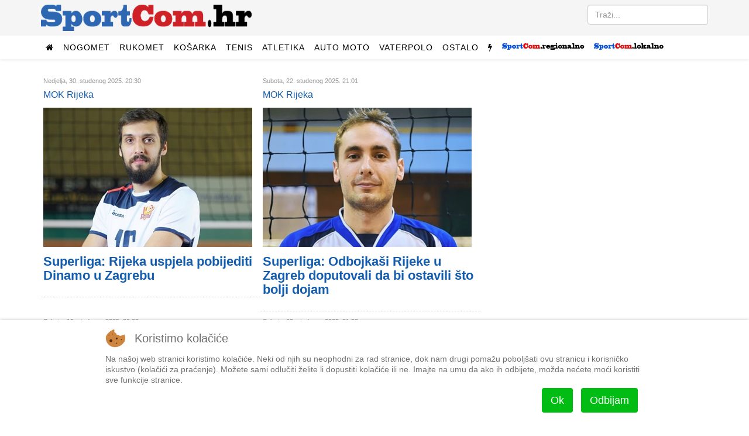

--- FILE ---
content_type: text/html; charset=utf-8
request_url: https://www.sportcom.hr/regionalni-sport/odbojka/mok-rijeka
body_size: 9112
content:
<!DOCTYPE html>
<html prefix="og: http://ogp.me/ns#" xmlns="http://www.w3.org/1999/xhtml" xml:lang="hr-hr" lang="hr-hr" dir="ltr">
    
<head>
  <link rel="next" href="/regionalni-sport/odbojka/mok-rijeka/stranica-2" />
<script type="762980b2126fcc5a131c3d31-text/javascript">  (function(){ function blockCookies(disableCookies, disableLocal, disableSession){ if(disableCookies == 1){ if(!document.__defineGetter__){ Object.defineProperty(document, 'cookie',{ get: function(){ return ''; }, set: function(){ return true;} }); }else{ var oldSetter = document.__lookupSetter__('cookie'); if(oldSetter) { Object.defineProperty(document, 'cookie', { get: function(){ return ''; }, set: function(v){ if(v.match(/reDimCookieHint\=/) || v.match(/5ed80508b6f380fa975e77c8be747541\=/)) { oldSetter.call(document, v); } return true; } }); } } var cookies = document.cookie.split(';'); for (var i = 0; i < cookies.length; i++) { var cookie = cookies[i]; var pos = cookie.indexOf('='); var name = ''; if(pos > -1){ name = cookie.substr(0, pos); }else{ name = cookie; } if(name.match(/reDimCookieHint/)) { document.cookie = name + '=; expires=Thu, 01 Jan 1970 00:00:00 GMT'; } } } if(disableLocal == 1){ window.localStorage.clear(); window.localStorage.__proto__ = Object.create(window.Storage.prototype); window.localStorage.__proto__.setItem = function(){ return undefined; }; } if(disableSession == 1){ window.sessionStorage.clear(); window.sessionStorage.__proto__ = Object.create(window.Storage.prototype); window.sessionStorage.__proto__.setItem = function(){ return undefined; }; } } blockCookies(1,1,1); }()); </script>


        <meta http-equiv="X-UA-Compatible" content="IE=edge">
            <meta name="viewport" content="width=device-width, initial-scale=1">
                                <!-- head -->
                <base href="https://www.sportcom.hr/regionalni-sport/odbojka/mok-rijeka" />
	<meta http-equiv="content-type" content="text/html; charset=utf-8" />
		<meta property="og:url" content="https://www.sportcom.hr/regionalni-sport/odbojka/mok-rijeka" />
	<meta property="og:type" content="website" />
	<meta property="og:title" content="MOK Rijeka - SportCom.hr" />
	<meta name="twitter:card" content="summary" />
	<meta name="twitter:title" content="MOK Rijeka - SportCom.hr" />
	<title>MOK Rijeka - SportCom.hr</title>
	<link href="/regionalni-sport/odbojka/mok-rijeka" rel="canonical" />
	<link href="/images/android-chrome-192x192.png" rel="shortcut icon" type="image/vnd.microsoft.icon" />
	<link href="/templates/sportcom/favicon.ico" rel="shortcut icon" type="image/vnd.microsoft.icon" />
	<link href="https://www.sportcom.hr/search?format=opensearch&amp;id=55&amp;layout=category" rel="search" title="Traži SportCom.hr" type="application/opensearchdescription+xml" />
	<link href="/media/plg_system_jcepro/site/css/content.min.css?fe2b19f2ee347603dcb1ee4916167c1f" rel="stylesheet" type="text/css" />
	<link href="//fonts.googleapis.com/css?family=Roboto:100,100italic,300,300italic,regular,italic,500,500italic,700,700italic,900,900italic&amp;subset=latin-ext" rel="stylesheet" type="text/css" />
	<link href="/templates/sportcom/css/bootstrap.min.css" rel="stylesheet" type="text/css" />
	<link href="/templates/sportcom/css/font-awesome.min.css" rel="stylesheet" type="text/css" />
	<link href="/templates/sportcom/css/legacy.css" rel="stylesheet" type="text/css" />
	<link href="/templates/sportcom/css/template.css" rel="stylesheet" type="text/css" />
	<link href="/templates/sportcom/css/presets/preset1.css" rel="stylesheet" class="preset" type="text/css" />
	<link href="/templates/sportcom/css/custom.css" rel="stylesheet" type="text/css" />
	<link href="/templates/sportcom/css/frontend-edit.css" rel="stylesheet" type="text/css" />
	<link href="/plugins/system/cookiehint/css/redimstyle.css?2778fc5cbc3ad2342416874fec7cac49" rel="stylesheet" type="text/css" />
	<style type="text/css">
body{font-family:Roboto, sans-serif; font-size:16px; font-weight:300; }h1{font-family:Roboto, sans-serif; font-size:34px; font-weight:900; }h2{font-family:Roboto, sans-serif; font-size:22px; font-weight:700; }h3{font-family:Roboto, sans-serif; font-size:24px; font-weight:500; }h4{font-family:Roboto, sans-serif; font-weight:300; }#sp-top2.col-sm-6.col-md-6 {
text-align: right;
}
#column-id-1483188781040.sppb-column {
text-align: center;
}
.citat-desno {
  border:1px solid #ddd;
  border-top:8px solid #ddd;
  border-bottom:8px solid #ddd;
  background:#fafafa;
  float:right;
  width:45%;
  margin:10px 0 20px 15px !important;
  padding:8px;
}

.citat-lijevo {
  border:1px solid #ddd;
  border-top:8px solid #ddd;
  border-bottom:8px solid #ddd;
  background:#fafafa;
  float:left;
  width:45%;
  margin:10px 15px 20px 0px !important;
  padding:8px;
}
.pull-left {
  float: left !important;
  margin-right: 15px !important;
}

.pull-right {
  float: right !important;
  margin-left: 15px !important;
}
div.itemFullText {font-size:18px;}@media (min-width: 1400px) {
.container {
max-width: 1140px;
}
}#sp-top-bar{ background-color:#f5f5f5;color:#999999; }#redim-cookiehint-bottom {position: fixed; z-index: 99999; left: 0px; right: 0px; bottom: 0px; top: auto !important;}
	</style>
	<script src="/media/jui/js/jquery.min.js?2778fc5cbc3ad2342416874fec7cac49" type="762980b2126fcc5a131c3d31-text/javascript"></script>
	<script src="/media/jui/js/jquery-noconflict.js?2778fc5cbc3ad2342416874fec7cac49" type="762980b2126fcc5a131c3d31-text/javascript"></script>
	<script src="/media/jui/js/jquery-migrate.min.js?2778fc5cbc3ad2342416874fec7cac49" type="762980b2126fcc5a131c3d31-text/javascript"></script>
	<script src="/media/k2/assets/js/k2.frontend.js?v=2.11.20240609&sitepath=/" type="762980b2126fcc5a131c3d31-text/javascript"></script>
	<script src="/templates/sportcom/js/bootstrap.min.js" type="762980b2126fcc5a131c3d31-text/javascript"></script>
	<script src="/templates/sportcom/js/jquery.sticky.js" type="762980b2126fcc5a131c3d31-text/javascript"></script>
	<script src="/templates/sportcom/js/main.js" type="762980b2126fcc5a131c3d31-text/javascript"></script>
	<script src="/templates/sportcom/js/frontend-edit.js" type="762980b2126fcc5a131c3d31-text/javascript"></script>
	<script type="762980b2126fcc5a131c3d31-text/javascript">

var sp_preloader = '0';

var sp_gotop = '1';

var sp_offanimation = 'default';
(function() {  if (typeof gtag !== 'undefined') {       gtag('consent', 'denied', {         'ad_storage': 'denied',         'ad_user_data': 'denied',         'ad_personalization': 'denied',         'functionality_storage': 'denied',         'personalization_storage': 'denied',         'security_storage': 'denied',         'analytics_storage': 'denied'       });     } })();
	</script>

                <script data-ad-client="ca-pub-9977425604905018" async src="https://pagead2.googlesyndication.com/pagead/js/adsbygoogle.js" type="762980b2126fcc5a131c3d31-text/javascript"></script>
                


<script type="762980b2126fcc5a131c3d31-text/javascript">
  (function(i,s,o,g,r,a,m){i['GoogleAnalyticsObject']=r;i[r]=i[r]||function(){
  (i[r].q=i[r].q||[]).push(arguments)},i[r].l=1*new Date();a=s.createElement(o),
  m=s.getElementsByTagName(o)[0];a.async=1;a.src=g;m.parentNode.insertBefore(a,m)
  })(window,document,'script','//www.google-analytics.com/analytics.js','ga');

  ga('create', 'UA-27817685-1', 'auto');
  ga('send', 'pageview');

</script>
<!-- Universal Google Analytics Plugin by PB Web Development -->




<!-- Google sitelinks search markup-->
<script type="application/ld+json">
{
    "@context": "http://schema.org",
    "@type": "WebSite",
    "url": "https://www.sportcom.hr/",
    "potentialAction": {
        "@type": "SearchAction",
        "target": "https://www.sportcom.hr/search?searchword={search_term_string}",
        "query-input": "required name=search_term_string"
    }
}
</script>
<!-- End of Google sitelinks search markup-->



<!-- Google breadcrumb markup-->
<script type="application/ld+json">
{
  "@context" : "http://schema.org",
  "@type" : "BreadcrumbList",
  "itemListElement":
  [
  	{
	  "@type": "ListItem",
	  "position": 1,
	  "item":
	  {
	    "@id": "https://www.sportcom.hr/",
	    "name": "Naslovnica"
	  }
	}
,
	{
	  "@type": "ListItem",
	  "position": 2,
	  "item":
	  {
	    "@id": "https://www.sportcom.hr/regionalni-sport/odbojka",
	    "name": "Odbojka"
	  }
	}
,
	{
	  "@type": "ListItem",
	  "position": 3,
	  "item":
	  {
	    "@id": "https://www.sportcom.hr/regionalni-sport/odbojka/mok-rijeka",
	    "name": "MOK Rijeka"
	  }
	}
  ]
}
</script>
<!-- End of Google breadcrumb markup-->

</head>
                <body class="site com-k2 view-itemlist layout-category task-category itemid-887 hr-hr ltr  sticky-header layout-fluid off-canvas-menu-init">

                    <div class="body-wrapper">
                        <div class="body-innerwrapper">
                            <section id="sp-top-bar"><div class="container"><div class="row"><div id="sp-logo" class="col-lg-4 "><div class="sp-column "><div class="logo"><a href="/"><img class="sp-default-logo hidden-xs" src="/slike/sportcom_-_logo.png" alt="SportCom.hr"><img class="sp-default-logo visible-xs" src="/images/sportcom-logo-small.png" alt="SportCom.hr"></a></div></div></div><div id="sp-top2" class="col-lg-8 "><div class="sp-column float-desno"><div class="sp-module "><div class="sp-module-content"><div class="search">
	<form action="/regionalni-sport/odbojka/mok-rijeka" method="post">
		<input name="searchword" id="mod-search-searchword" maxlength="200"  class="inputbox search-query" type="text" size="0" placeholder="Traži..." />		<input type="hidden" name="task" value="search" />
		<input type="hidden" name="option" value="com_search" />
		<input type="hidden" name="Itemid" value="887" />
	</form>
</div>
</div></div></div></div></div></div></section><header id="sp-header"><div class="container"><div class="row"><div id="sp-menu" class="col-12 col-lg-12 "><div class="sp-column ">			<div class='sp-megamenu-wrapper'>
				<a id="offcanvas-toggler" class="visible-sm visible-xs" href="#"><i class="fa fa-bars"></i></a>
				<ul class="sp-megamenu-parent menu-fade hidden-sm hidden-xs"><li class="sp-menu-item"><a  href="/"  ><i class="fa fa-home"></i></a></li><li class="sp-menu-item sp-has-child"><a  href="javascript:void(0);"  >Nogomet</a><div class="sp-dropdown sp-dropdown-main sp-dropdown-mega sp-menu-right" style="width: 600px;"><div class="sp-dropdown-inner"><div class="row"><div class="col-sm-4"><ul class="sp-mega-group"><li class="sp-menu-item sp-has-child"><a class="sp-group-title" href="/sport/nogomet/domaci-nogomet"  >Domaći nogomet</a><ul class="sp-mega-group-child sp-dropdown-items"><li class="sp-menu-item"><a  href="/sport/nogomet/domaci-nogomet/hnl"  >HNL</a></li><li class="sp-menu-item"><a  href="/sport/nogomet/domaci-nogomet/kup-hrvatske"  >Kup</a></li></ul></li></ul></div><div class="col-sm-4"><ul class="sp-mega-group"><li class="sp-menu-item sp-has-child"><a class="sp-group-title" href="/sport/nogomet/strani-nogomet"  >Strani nogomet</a><ul class="sp-mega-group-child sp-dropdown-items"><li class="sp-menu-item"><a  href="/sport/nogomet/strani-nogomet/lige-petice"  >Lige petice</a></li><li class="sp-menu-item"><a  href="/sport/nogomet/strani-nogomet/liga-prvaka"  >Liga prvaka</a></li><li class="sp-menu-item"><a  href="/sport/nogomet/strani-nogomet/liga-uefa"  >Europska liga</a></li></ul></li></ul></div><div class="col-sm-4"><ul class="sp-mega-group"><li class="sp-menu-item sp-has-child"><a class="sp-group-title" href="javascript:void(0);"  >Ostalo</a><ul class="sp-mega-group-child sp-dropdown-items"><li class="sp-menu-item"><a  href="/sport/nogomet/hns"  >HNS</a></li><li class="sp-menu-item"><a  href="/sport/nogomet/reprezentacija"  >Reprezentacija</a></li><li class="sp-menu-item"><a  href="/sport/nogomet/dinamo"  >Dinamo</a></li><li class="sp-menu-item"><a  href="/sport/nogomet/hajduk"  >Hajduk</a></li></ul></li></ul></div></div></div></div></li><li class="sp-menu-item sp-has-child"><a  href="/sport/rukomet"  >Rukomet</a><div class="sp-dropdown sp-dropdown-main sp-menu-right" style="width: 240px;"><div class="sp-dropdown-inner"><ul class="sp-dropdown-items"><li class="sp-menu-item"><a  href="/sport/rukomet/reprezentacija"  >Reprezentacija</a></li><li class="sp-menu-item"><a  href="/sport/rukomet/ostalo"  >Ostalo</a></li></ul></div></div></li><li class="sp-menu-item sp-has-child"><a  href="/sport/kosarka"  >Košarka</a><div class="sp-dropdown sp-dropdown-main sp-menu-right" style="width: 240px;"><div class="sp-dropdown-inner"><ul class="sp-dropdown-items"><li class="sp-menu-item"><a  href="/sport/kosarka/reprezentacija"  >Reprezentacija</a></li><li class="sp-menu-item"><a  href="/sport/kosarka/nba-liga"  >NBA liga</a></li><li class="sp-menu-item"><a  href="/sport/kosarka/ostalo"  >Ostalo</a></li></ul></div></div></li><li class="sp-menu-item sp-has-child"><a  href="/sport/tenis"  >Tenis</a><div class="sp-dropdown sp-dropdown-main sp-menu-right" style="width: 240px;"><div class="sp-dropdown-inner"><ul class="sp-dropdown-items"><li class="sp-menu-item"><a  href="/sport/tenis/atp"  >ATP</a></li><li class="sp-menu-item"><a  href="/sport/tenis/wta"  >WTA</a></li><li class="sp-menu-item"><a  href="/sport/tenis/davisfed"  >Davis/Fed</a></li></ul></div></div></li><li class="sp-menu-item"><a  href="/sport/atletika"  >Atletika</a></li><li class="sp-menu-item sp-has-child"><a  href="/sport/auto-moto"  >Auto moto</a><div class="sp-dropdown sp-dropdown-main sp-menu-right" style="width: 240px;"><div class="sp-dropdown-inner"><ul class="sp-dropdown-items"><li class="sp-menu-item"><a  href="/sport/auto-moto/formula-1"  >Formula 1</a></li><li class="sp-menu-item"><a  href="/sport/auto-moto/moto"  >Moto</a></li><li class="sp-menu-item"><a  href="/sport/auto-moto/ostalo"  >Ostalo</a></li></ul></div></div></li><li class="sp-menu-item sp-has-child"><a  href="/sport/vaterpolo"  >Vaterpolo</a><div class="sp-dropdown sp-dropdown-main sp-menu-right" style="width: 240px;"><div class="sp-dropdown-inner"><ul class="sp-dropdown-items"><li class="sp-menu-item"><a  href="/sport/vaterpolo/reprezentacija"  >Reprezentacija</a></li><li class="sp-menu-item"><a  href="/sport/vaterpolo/ostalo"  >Ostalo</a></li></ul></div></div></li><li class="sp-menu-item sp-has-child"><a  href="/sport/ostalo"  >Ostalo</a><div class="sp-dropdown sp-dropdown-main sp-menu-right" style="width: 240px;"><div class="sp-dropdown-inner"><ul class="sp-dropdown-items"><li class="sp-menu-item"><a  href="/sport/ostalo/odbojka"  >Odbojka</a></li><li class="sp-menu-item"><a  href="/sport/ostalo/vodeni-sportovi"  >Vodeni sportovi</a></li><li class="sp-menu-item"><a  href="/sport/ostalo/zimski-sportovi"  >Zimski sportovi</a></li><li class="sp-menu-item"><a  href="/sport/ostalo/borilacki-sportovi"  >Borilački sportovi</a></li><li class="sp-menu-item"><a  href="/sport/ostalo/biciklizam"  >Biciklizam</a></li><li class="sp-menu-item"><a  href="/sport/ostalo/jedrenje"  >Jedrenje</a></li><li class="sp-menu-item"><a  href="/sport/ostalo/ostalo"  >Ostalo</a></li></ul></div></div></li><li class="sp-menu-item"><a class=" hidden-sm hidden-xs" href="javascript:void(0);"  ><i class="fa fa-flash"></i></a></li><li class="sp-menu-item sp-has-child active"><a  href="javascript:void(0);"  ><img src="/images/headers/logo_regional_small.png" alt="SportCom.regional" /></a><div class="sp-dropdown sp-dropdown-main sp-dropdown-mega sp-menu-left" style="width: 880px;"><div class="sp-dropdown-inner"><div class="row"><div class="col-sm-2"><ul class="sp-mega-group"><li class="sp-menu-item sp-has-child"><a class="sp-group-title" href="javascript:void(0);"  >Nogomet</a><ul class="sp-mega-group-child sp-dropdown-items"><li class="sp-menu-item"><a  href="/regionalni-sport/rijeka"  >HNK Rijeka</a></li><li class="sp-menu-item"><a  href="/regionalni-sport/prva-nl"  >Prva NL</a></li><li class="sp-menu-item"><a  href="/regionalni-sport/orijent-1919"  >Orijent</a></li></ul></li></ul></div><div class="col-sm-2"><ul class="sp-mega-group"><li class="sp-menu-item sp-has-child"><a class="sp-group-title" href="/regionalni-sport/primorje-08"  >Primorje 08</a><ul class="sp-mega-group-child sp-dropdown-items"><li class="sp-menu-item"><a  href="/regionalni-sport/primorje-08/vaterpolo"  >Vaterpolo</a></li><li class="sp-menu-item"><a  href="/regionalni-sport/primorje-08/plivanje"  >Plivanje</a></li><li class="sp-menu-item"><a  href="/regionalni-sport/primorje-08/sinkro"  >Sinkro</a></li><li class="sp-menu-item"><a  href="/regionalni-sport/primorje-08/skokovi-u-vodu"  >Skokovi u vodu</a></li></ul></li></ul></div><div class="col-sm-2"><ul class="sp-mega-group"><li class="sp-menu-item sp-has-child"><a class="sp-group-title" href="/regionalni-sport/rukomet"  >Rukomet</a><ul class="sp-mega-group-child sp-dropdown-items"><li class="sp-menu-item"><a  href="/regionalni-sport/rukomet/mrk-zamet"  >MRK Zamet</a></li><li class="sp-menu-item"><a  href="/regionalni-sport/rukomet/zrk-zamet"  >ŽRK Zamet</a></li></ul></li></ul></div><div class="col-sm-2"><ul class="sp-mega-group"><li class="sp-menu-item sp-has-child"><a class="sp-group-title" href="/regionalni-sport/kosarka"  >Košarka</a><ul class="sp-mega-group-child sp-dropdown-items"><li class="sp-menu-item"><a  href="/regionalni-sport/kosarka/kvarner"  >Kvarner</a></li><li class="sp-menu-item"><a  href="/regionalni-sport/kosarka/ostalo"  >Ostalo</a></li></ul></li></ul></div><div class="col-sm-2"><ul class="sp-mega-group"><li class="sp-menu-item sp-has-child active"><a class="sp-group-title" href="/regionalni-sport/odbojka"  >Odbojka</a><ul class="sp-mega-group-child sp-dropdown-items"><li class="sp-menu-item current-item active"><a  href="/regionalni-sport/odbojka/mok-rijeka"  >MOK Rijeka</a></li><li class="sp-menu-item"><a  href="/regionalni-sport/odbojka/zok-rijeka"  >ŽOK Rijeka</a></li><li class="sp-menu-item"><a  href="/regionalni-sport/odbojka/ostalo"  >Ostalo</a></li></ul></li></ul></div><div class="col-sm-2"><ul class="sp-mega-group"><li class="sp-menu-item sp-has-child"><a class="sp-group-title" href="/regionalni-sport/ostalo"  >Ostalo</a><ul class="sp-mega-group-child sp-dropdown-items"><li class="sp-menu-item"><a  href="/regionalni-sport/ostalo/bocanje"  >Boćanje</a></li><li class="sp-menu-item"><a  href="/regionalni-sport/ostalo/kuglanje"  >Kuglanje</a></li><li class="sp-menu-item"><a  href="/regionalni-sport/ostalo/vodeni-sportovi"  >Plivanje</a></li><li class="sp-menu-item"><a  href="/regionalni-sport/ostalo/borilacki-sportovi"  >Borilački sportovi</a></li><li class="sp-menu-item"><a  href="/regionalni-sport/ostalo/zimski-sportovi"  >Zimski sportovi</a></li><li class="sp-menu-item"><a  href="/regionalni-sport/ostalo/automobilizam"  >Automobilizam</a></li><li class="sp-menu-item"><a  href="/regionalni-sport/ostalo/ostalo"  >Ostalo</a></li></ul></li></ul></div></div></div></div></li><li class="sp-menu-item sp-has-child"><a  href="javascript:void(0);"  ><img src="/images/headers/logo_local_small.png" alt="SportCom.local" /></a><div class="sp-dropdown sp-dropdown-main sp-dropdown-mega sp-menu-left" style="width: 880px;"><div class="sp-dropdown-inner"><div class="row"><div class="col-sm-2"><ul class="sp-mega-group"><li class="sp-menu-item sp-has-child"><a class="sp-group-title" href="/lokalni-sport/nogomet"  >Nogomet</a><ul class="sp-mega-group-child sp-dropdown-items"><li class="sp-menu-item"><a  href="/lokalni-sport/nogomet/treca-liga-z"  >Treća liga (Z)</a></li><li class="sp-menu-item"><a  href="/lokalni-sport/nogomet/cetvrta-liga-z"  >Četvrta liga</a></li><li class="sp-menu-item"><a  href="/lokalni-sport/nogomet/prva-znl"  >Prva ŽNL</a></li><li class="sp-menu-item"><a  href="/lokalni-sport/nogomet/druga-znl"  >Druga ŽNL</a></li><li class="sp-menu-item"><a  href="/lokalni-sport/nogomet/prva-a-b-zupanijska"  >Prva A/B županijska</a></li><li class="sp-menu-item"><a  href="/lokalni-sport/nogomet/mali-nogomet"  >Mali nogomet</a></li><li class="sp-menu-item"><a  href="/lokalni-sport/nogomet/liga-veterana"  >Liga veterana</a></li></ul></li></ul></div><div class="col-sm-2"><ul class="sp-mega-group"><li class="sp-menu-item sp-has-child"><a class="sp-group-title" href="/lokalni-sport/rukomet"  >Rukomet</a><ul class="sp-mega-group-child sp-dropdown-items"><li class="sp-menu-item"></li></ul></li></ul></div><div class="col-sm-2"><ul class="sp-mega-group"><li class="sp-menu-item sp-has-child"><a class="sp-group-title" href="/lokalni-sport/kosarka"  >Košarka</a><ul class="sp-mega-group-child sp-dropdown-items"><li class="sp-menu-item"></li></ul></li></ul></div><div class="col-sm-2"><ul class="sp-mega-group"><li class="sp-menu-item sp-has-child"><a class="sp-group-title" href="/lokalni-sport/ostalo"  >Ostalo</a><ul class="sp-mega-group-child sp-dropdown-items"><li class="sp-menu-item"></li><li class="sp-menu-item"><a  href="/lokalni-sport/odbojka"  >Odbojka</a></li><li class="sp-menu-item"><a  href="/lokalni-sport/ostalo/bocanje"  >Boćanje</a></li><li class="sp-menu-item"><a  href="/lokalni-sport/ostalo/ostalo"  >Ostalo</a></li></ul></li></ul></div><div class="col-sm-2"><ul class="sp-mega-group"><li class="sp-menu-item sp-has-child"><a class="sp-group-title" href="javascript:void(0);"  >Sport mladih</a><ul class="sp-mega-group-child sp-dropdown-items"><li class="sp-menu-item"><a  href="/sport-mladih/sportmladih-nogomet"  >Nogomet</a></li><li class="sp-menu-item"><a  href="/sport-mladih/sportmladih-rukomet"  >Rukomet</a></li><li class="sp-menu-item"><a  href="/sport-mladih/sportmladih-kosarka"  >Košarka</a></li><li class="sp-menu-item"><a  href="/sport-mladih/sportmladih-odbojka"  >Odbojka</a></li><li class="sp-menu-item"><a  href="/sport-mladih/sportmladih-vaterpolo"  >Vaterpolo</a></li><li class="sp-menu-item"><a  href="/sport-mladih/sportmladih-ostalo"  >Ostalo</a></li><li class="sp-menu-item"><a  href="/sportmladih-bilten"  >Bilten</a></li></ul></li></ul></div><div class="col-sm-2"></div></div></div></div></li></ul>			</div>
		</div></div></div></div></header><section id="sp-page-title"><div class="row"><div id="sp-title" class="col-lg-12 "><div class="sp-column "></div></div></div></section><section id="sp-main-body"><div class="container"><div class="row"><div id="sp-component" class="col-lg-8 "><div class="sp-column "><div id="system-message-container">
	</div>

<!-- Start K2 Category Layout -->
<div id="k2Container" class="itemListView">

	
	
		<!-- Blocks for current category and subcategories -->
	<div class="itemListCategoriesBlock">

		
		
	</div>
	
		<!-- Item list -->
	<div class="itemList">

		
		
				<!-- Secondary items -->
		<div id="itemListSecondary">
			
			
			<div class="itemContainer" style="width:50.0%;">
				
<div class="catItemView groupSecondary">

	
	
	<div class="catItemHeader">
				<span class="catItemDateCreated">
			Nedjelja, 30. studenog 2025. 20:30		</span>
		
				
	<br /><span><a href="/regionalni-sport/odbojka/mok-rijeka">MOK Rijeka</a><span>

	  	  <h2 class="catItemTitle">
			
	  	  <div class="catItemImageBlock">
		  <span class="catItemImage">
		    <a href="/regionalni-sport/odbojka/mok-rijeka/superliga-rijeka-u-odbojci-pobijedila-dinamo-u-zagrebu" title="Sandro Dukić">
		  		<img src="/media/k2/items/cache/22881f6a0e9d716b0ab0014bdfbd4712_M.jpg?t=20251130_194145" alt="Sandro Dukić" style="width:562px; height:auto;" />
		    </a>
		  </span>
		  <div class="clr"></div>
	  </div>
	  	  				<a href="/regionalni-sport/odbojka/mok-rijeka/superliga-rijeka-u-odbojci-pobijedila-dinamo-u-zagrebu">
	     	 						  		Superliga: Rijeka uspjela pobijediti Dinamo u Zagrebu	  	</a>
	  	
	  		  </h2>
	  
		  </div>

  
  
	
  <div class="catItemBody">

	  
	  
	  	  <div class="catItemIntroText">
	  		  </div>
	  
		<div class="clr"></div>

	  
	  
	  
	
	  <div class="clr"></div>
  </div>

  
	<div class="clr"></div>

  
  
  <div class="clr"></div>

	
	<div class="clr"></div>

  
  
	<div class="clr"></div>
</div>
			</div>
						
			
			<div class="itemContainer itemContainerLast" style="width:50.0%;">
				
<div class="catItemView groupSecondary">

	
	
	<div class="catItemHeader">
				<span class="catItemDateCreated">
			Subota, 22. studenog 2025. 21:01		</span>
		
				
	<br /><span><a href="/regionalni-sport/odbojka/mok-rijeka">MOK Rijeka</a><span>

	  	  <h2 class="catItemTitle">
			
	  	  <div class="catItemImageBlock">
		  <span class="catItemImage">
		    <a href="/regionalni-sport/odbojka/mok-rijeka/superliga-odbojkasi-rijeke-u-zagreb-doputovali-da-bi-ostavili-sto-bolji-dojam" title="Marko Ličina (MOK Rijeka)">
		  		<img src="/media/k2/items/cache/5037a628b9646c0686dba6de35f19f0e_M.jpg?t=20251122_200500" alt="Marko Ličina (MOK Rijeka)" style="width:562px; height:auto;" />
		    </a>
		  </span>
		  <div class="clr"></div>
	  </div>
	  	  				<a href="/regionalni-sport/odbojka/mok-rijeka/superliga-odbojkasi-rijeke-u-zagreb-doputovali-da-bi-ostavili-sto-bolji-dojam">
	     	 						  		Superliga: Odbojkaši Rijeke u Zagreb doputovali da bi ostavili što bolji dojam	  	</a>
	  	
	  		  </h2>
	  
		  </div>

  
  
	
  <div class="catItemBody">

	  
	  
	  	  <div class="catItemIntroText">
	  		  </div>
	  
		<div class="clr"></div>

	  
	  
	  
	
	  <div class="clr"></div>
  </div>

  
	<div class="clr"></div>

  
  
  <div class="clr"></div>

	
	<div class="clr"></div>

  
  
	<div class="clr"></div>
</div>
			</div>
						<div class="clr"></div>
						
			
			<div class="itemContainer" style="width:50.0%;">
				
<div class="catItemView groupSecondary">

	
	
	<div class="catItemHeader">
				<span class="catItemDateCreated">
			Subota, 15. studenog 2025. 20:03		</span>
		
				
	<br /><span><a href="/regionalni-sport/odbojka/mok-rijeka">MOK Rijeka</a><span>

	  	  <h2 class="catItemTitle">
			
	  	  <div class="catItemImageBlock">
		  <span class="catItemImage">
		    <a href="/regionalni-sport/odbojka/mok-rijeka/odbojkasi-rijeke-porazeni-od-dinama-u-osmini-finala-kupa-vinko-dobric" title="Velimir Liverić">
		  		<img src="/media/k2/items/cache/b50d5ce4ac9a248098c7605613f8e159_M.jpg" alt="Velimir Liverić" style="width:562px; height:auto;" />
		    </a>
		  </span>
		  <div class="clr"></div>
	  </div>
	  	  				<a href="/regionalni-sport/odbojka/mok-rijeka/odbojkasi-rijeke-porazeni-od-dinama-u-osmini-finala-kupa-vinko-dobric">
	     	 						  		Odbojkaši Rijeke poraženi od Dinama u osmini finala Kupa Vinko Dobrić	  	</a>
	  	
	  		  </h2>
	  
		  </div>

  
  
	
  <div class="catItemBody">

	  
	  
	  	  <div class="catItemIntroText">
	  		  </div>
	  
		<div class="clr"></div>

	  
	  
	  
	
	  <div class="clr"></div>
  </div>

  
	<div class="clr"></div>

  
  
  <div class="clr"></div>

	
	<div class="clr"></div>

  
  
	<div class="clr"></div>
</div>
			</div>
						
			
			<div class="itemContainer itemContainerLast" style="width:50.0%;">
				
<div class="catItemView groupSecondary">

	
	
	<div class="catItemHeader">
				<span class="catItemDateCreated">
			Subota, 08. studenog 2025. 21:58		</span>
		
				
	<br /><span><a href="/regionalni-sport/odbojka/mok-rijeka">MOK Rijeka</a><span>

	  	  <h2 class="catItemTitle">
			
	  	  <div class="catItemImageBlock">
		  <span class="catItemImage">
		    <a href="/regionalni-sport/odbojka/mok-rijeka/superliga-odbojkasi-rijeke-ocekivano-ostvarili-drugu-pobjedu-ove-sezone" title="Marko Ličina">
		  		<img src="/media/k2/items/cache/2b0c21bec3b6d23a5541b6dd510d8d62_M.jpg?t=20251108_210655" alt="Marko Ličina" style="width:562px; height:auto;" />
		    </a>
		  </span>
		  <div class="clr"></div>
	  </div>
	  	  				<a href="/regionalni-sport/odbojka/mok-rijeka/superliga-odbojkasi-rijeke-ocekivano-ostvarili-drugu-pobjedu-ove-sezone">
	     	 						  		Superliga: Odbojkaši Rijeke očekivano ostvarili drugu pobjedu ove sezone	  	</a>
	  	
	  		  </h2>
	  
		  </div>

  
  
	
  <div class="catItemBody">

	  
	  
	  	  <div class="catItemIntroText">
	  		  </div>
	  
		<div class="clr"></div>

	  
	  
	  
	
	  <div class="clr"></div>
  </div>

  
	<div class="clr"></div>

  
  
  <div class="clr"></div>

	
	<div class="clr"></div>

  
  
	<div class="clr"></div>
</div>
			</div>
						<div class="clr"></div>
						
			
			<div class="itemContainer" style="width:50.0%;">
				
<div class="catItemView groupSecondary">

	
	
	<div class="catItemHeader">
				<span class="catItemDateCreated">
			Subota, 01. studenog 2025. 21:21		</span>
		
				
	<br /><span><a href="/regionalni-sport/odbojka/mok-rijeka">MOK Rijeka</a><span>

	  	  <h2 class="catItemTitle">
			
	  	  <div class="catItemImageBlock">
		  <span class="catItemImage">
		    <a href="/regionalni-sport/odbojka/mok-rijeka/superliga-odbojkasi-rijeke-treci-put-ove-sezone-porazeni-u-pet-setova" title="Superliga: Odbojkaši Rijeke treći put ove sezone poraženi u pet setova">
		  		<img src="/media/k2/items/cache/80c35edc30d4abd86f7decd707bc062e_M.jpg" alt="Superliga: Odbojkaši Rijeke treći put ove sezone poraženi u pet setova" style="width:562px; height:auto;" />
		    </a>
		  </span>
		  <div class="clr"></div>
	  </div>
	  	  				<a href="/regionalni-sport/odbojka/mok-rijeka/superliga-odbojkasi-rijeke-treci-put-ove-sezone-porazeni-u-pet-setova">
	     	 						  		Superliga: Odbojkaši Rijeke treći put ove sezone poraženi u pet setova	  	</a>
	  	
	  		  </h2>
	  
		  </div>

  
  
	
  <div class="catItemBody">

	  
	  
	  	  <div class="catItemIntroText">
	  		  </div>
	  
		<div class="clr"></div>

	  
	  
	  
	
	  <div class="clr"></div>
  </div>

  
	<div class="clr"></div>

  
  
  <div class="clr"></div>

	
	<div class="clr"></div>

  
  
	<div class="clr"></div>
</div>
			</div>
						
			
			<div class="itemContainer itemContainerLast" style="width:50.0%;">
				
<div class="catItemView groupSecondary">

	
	
	<div class="catItemHeader">
				<span class="catItemDateCreated">
			Ponedjeljak, 27. listopada 2025. 10:46		</span>
		
				
	<br /><span><a href="/regionalni-sport/odbojka/mok-rijeka">MOK Rijeka</a><span>

	  	  <h2 class="catItemTitle">
			
	  	  <div class="catItemImageBlock">
		  <span class="catItemImage">
		    <a href="/regionalni-sport/odbojka/mok-rijeka/zadnjih-godina-sredstva-za-sport-su-se-povecavala-a-hoce-li-se-povecati-i-ove-to-nitko-ne-zna-gradonacelnica-nije-mogla-obecati" title="Velimir Liverić">
		  		<img src="/media/k2/items/cache/2328826f87bdf20f83d8134b85313392_M.jpg?t=20251027_193505" alt="Velimir Liverić" style="width:562px; height:auto;" />
		    </a>
		  </span>
		  <div class="clr"></div>
	  </div>
	  	  				<a href="/regionalni-sport/odbojka/mok-rijeka/zadnjih-godina-sredstva-za-sport-su-se-povecavala-a-hoce-li-se-povecati-i-ove-to-nitko-ne-zna-gradonacelnica-nije-mogla-obecati">
	     	 						  		Velimir Liverić: Bez obzira na poraze, zadovoljan sam jer nismo igrali kompletni	  	</a>
	  	
	  		  </h2>
	  
		  </div>

  
  
	
  <div class="catItemBody">

	  
	  
	  	  <div class="catItemIntroText">
	  	Gradonačelnica nas je saslušala, vidjela je da u svakom sportu ima puno problema i da svima nedostaje novaca, rekao je Velimir Liverić	  </div>
	  
		<div class="clr"></div>

	  
	  
	  
	
	  <div class="clr"></div>
  </div>

  
	<div class="clr"></div>

  
  
  <div class="clr"></div>

	
	<div class="clr"></div>

  
  
	<div class="clr"></div>
</div>
			</div>
						<div class="clr"></div>
						
			
			<div class="itemContainer" style="width:50.0%;">
				
<div class="catItemView groupSecondary">

	
	
	<div class="catItemHeader">
				<span class="catItemDateCreated">
			Subota, 25. listopada 2025. 20:28		</span>
		
				
	<br /><span><a href="/regionalni-sport/odbojka/mok-rijeka">MOK Rijeka</a><span>

	  	  <h2 class="catItemTitle">
			
	  	  <div class="catItemImageBlock">
		  <span class="catItemImage">
		    <a href="/regionalni-sport/odbojka/mok-rijeka/superliga-odbojkasi-rijeke-ispustili-pobjedu-kastelani-preokretom-slavili-na-trsatu" title="Sandro Dukić">
		  		<img src="/media/k2/items/cache/10705d6c4fb10ba11a9b9db7d7ae6dd6_M.jpg" alt="Sandro Dukić" style="width:562px; height:auto;" />
		    </a>
		  </span>
		  <div class="clr"></div>
	  </div>
	  	  				<a href="/regionalni-sport/odbojka/mok-rijeka/superliga-odbojkasi-rijeke-ispustili-pobjedu-kastelani-preokretom-slavili-na-trsatu">
	     	 						  		Superliga: Odbojkaši Rijeke ispustili pobjedu, Kaštelani preokretom slavili na Trsatu	  	</a>
	  	
	  		  </h2>
	  
		  </div>

  
  
	
  <div class="catItemBody">

	  
	  
	  	  <div class="catItemIntroText">
	  		  </div>
	  
		<div class="clr"></div>

	  
	  
	  
	
	  <div class="clr"></div>
  </div>

  
	<div class="clr"></div>

  
  
  <div class="clr"></div>

	
	<div class="clr"></div>

  
  
	<div class="clr"></div>
</div>
			</div>
						
			
			<div class="itemContainer itemContainerLast" style="width:50.0%;">
				
<div class="catItemView groupSecondary">

	
	
	<div class="catItemHeader">
				<span class="catItemDateCreated">
			Subota, 18. listopada 2025. 19:12		</span>
		
				
	<br /><span><a href="/regionalni-sport/odbojka/mok-rijeka">MOK Rijeka</a><span>

	  	  <h2 class="catItemTitle">
			
	  	  <div class="catItemImageBlock">
		  <span class="catItemImage">
		    <a href="/regionalni-sport/odbojka/mok-rijeka/superliga-odbojkasa-odbojkasi-rijeke-ocekivano-porazeni-na-gostovanju-kod-prvaka" title="Superliga odbojkaša: Odbojkaši Rijeke očekivano poraženi na gostovanju kod prvaka">
		  		<img src="/media/k2/items/cache/2362b5ab518d9b5b1bb580e0f85b8811_M.jpg" alt="Superliga odbojkaša: Odbojkaši Rijeke očekivano poraženi na gostovanju kod prvaka" style="width:562px; height:auto;" />
		    </a>
		  </span>
		  <div class="clr"></div>
	  </div>
	  	  				<a href="/regionalni-sport/odbojka/mok-rijeka/superliga-odbojkasa-odbojkasi-rijeke-ocekivano-porazeni-na-gostovanju-kod-prvaka">
	     	 						  		Superliga odbojkaša: Odbojkaši Rijeke očekivano poraženi na gostovanju kod prvaka	  	</a>
	  	
	  		  </h2>
	  
		  </div>

  
  
	
  <div class="catItemBody">

	  
	  
	  	  <div class="catItemIntroText">
	  		  </div>
	  
		<div class="clr"></div>

	  
	  
	  
	
	  <div class="clr"></div>
  </div>

  
	<div class="clr"></div>

  
  
  <div class="clr"></div>

	
	<div class="clr"></div>

  
  
	<div class="clr"></div>
</div>
			</div>
						<div class="clr"></div>
									<div class="clr"></div>
		</div>
		
		
	</div>

	<!-- Pagination -->
		<div class="k2Pagination">
		<ul class="pagination"><li class="active"><a>1</a></li><li><a class="" href="/regionalni-sport/odbojka/mok-rijeka/stranica-2" title="2">2</a></li><li><a class="" href="/regionalni-sport/odbojka/mok-rijeka/stranica-3" title="3">3</a></li><li><a class="" href="/regionalni-sport/odbojka/mok-rijeka/stranica-4" title="4">4</a></li><li><a class="" href="/regionalni-sport/odbojka/mok-rijeka/stranica-5" title="5">5</a></li><li><a class="" href="/regionalni-sport/odbojka/mok-rijeka/stranica-6" title="6">6</a></li><li><a class="" href="/regionalni-sport/odbojka/mok-rijeka/stranica-7" title="7">7</a></li><li><a class="" href="/regionalni-sport/odbojka/mok-rijeka/stranica-8" title="8">8</a></li><li><a class="" href="/regionalni-sport/odbojka/mok-rijeka/stranica-9" title="9">9</a></li><li><a class="" href="/regionalni-sport/odbojka/mok-rijeka/stranica-10" title="10">10</a></li><li><a class="" href="/regionalni-sport/odbojka/mok-rijeka/stranica-2" title="Sljedeće">Sljedeće</a></li><li><a class="" href="/regionalni-sport/odbojka/mok-rijeka/stranica-18" title="Kraj">Kraj</a></li></ul>		<div class="clr"></div>
		Stranica 1 od 18	</div>
	
	</div>

<!-- End K2 Category Layout -->

<!-- JoomlaWorks "K2" (v2.11.20240609) | Learn more about K2 at https://getk2.org -->

</div></div><div id="sp-right" class="col-lg-4 "><div class="sp-column class2"><div class="sp-module "><div class="sp-module-content">

<div class="custom"  >
	<!-- Bočni oglas ispod videa -->
<script src="https://pagead2.googlesyndication.com/pagead/js/adsbygoogle.js?client=ca-pub-9977425604905018" crossorigin="anonymous" data-checked-head="true" async="async" type="762980b2126fcc5a131c3d31-text/javascript"></script>
<p><ins class="adsbygoogle" style="display: block;" data-ad-client="ca-pub-9977425604905018" data-ad-slot="8572375340" data-ad-format="auto" data-full-width-responsive="true"></ins></p>
<script type="762980b2126fcc5a131c3d31-text/javascript">
	(adsbygoogle = window.adsbygoogle || []).push({});
</script></div>
</div></div><div class="sp-module "><div class="sp-module-content"><div class="bannergroup">


</div>
</div></div><div class="sp-module "><div class="sp-module-content">

<div class="custom"  >
	</div>
</div></div></div></div></div></div></section><footer id="sp-footer"><div class="container"><div class="row"><div id="sp-footer1" class="col-lg-12 "><div class="sp-column "><div class="sp-module "><div class="sp-module-content"><ul class="nav menu">
<li class="item-649"><a href="/sportcom/impressum" > Impressum</a></li><li class="item-1437"><a href="/sportcom/politika-privatnosti" > Politika privatnosti</a></li></ul>
</div></div><span class="sp-copyright">Copyright © SportCom.hr ::: Dizajn i izrada </span></div></div></div></div></footer>                        </div> <!-- /.body-innerwrapper -->
                    </div> <!-- /.body-innerwrapper -->

                    <!-- Off Canvas Menu -->
                    <div class="offcanvas-menu">
                        <a href="#" class="close-offcanvas"><i class="fa fa-remove"></i></a>
                        <div class="offcanvas-inner">
                                                          <div class="sp-module "><div class="sp-module-content"><div class="search">
	<form action="/regionalni-sport/odbojka/mok-rijeka" method="post">
		<input name="searchword" id="mod-search-searchword" maxlength="200"  class="inputbox search-query" type="text" size="0" placeholder="Traži..." />		<input type="hidden" name="task" value="search" />
		<input type="hidden" name="option" value="com_search" />
		<input type="hidden" name="Itemid" value="887" />
	</form>
</div>
</div></div><div class="sp-module "><div class="sp-module-content"><ul class="nav menu">
<li class="item-354"><a href="/" > <i class="fa fa-home"></i> Početna</a></li><li class="item-1471  deeper parent">	<a class="nav-header ">Nogomet</a>
<span class="offcanvas-menu-toggler collapsed" data-toggle="collapse" data-target="#collapse-menu-1471"><i class="open-icon fa fa-angle-down"></i><i class="close-icon fa fa-angle-up"></i></span><ul class="collapse" id="collapse-menu-1471"><li class="item-133  deeper parent"><a href="/sport/nogomet/domaci-nogomet" > Domaći nogomet</a><span class="offcanvas-menu-toggler collapsed" data-toggle="collapse" data-target="#collapse-menu-133"><i class="open-icon fa fa-angle-down"></i><i class="close-icon fa fa-angle-up"></i></span><ul class="collapse" id="collapse-menu-133"><li class="item-136"><a href="/sport/nogomet/domaci-nogomet/hnl" > HNL</a></li><li class="item-137"><a href="/sport/nogomet/domaci-nogomet/kup-hrvatske" > Kup</a></li></ul></li><li class="item-140  deeper parent"><a href="/sport/nogomet/strani-nogomet" > Strani nogomet</a><span class="offcanvas-menu-toggler collapsed" data-toggle="collapse" data-target="#collapse-menu-140"><i class="open-icon fa fa-angle-down"></i><i class="close-icon fa fa-angle-up"></i></span><ul class="collapse" id="collapse-menu-140"><li class="item-144"><a href="/sport/nogomet/strani-nogomet/lige-petice" > Lige petice</a></li><li class="item-142"><a href="/sport/nogomet/strani-nogomet/liga-prvaka" > Liga prvaka</a></li><li class="item-141"><a href="/sport/nogomet/strani-nogomet/liga-uefa" > Europska liga</a></li></ul></li><li class="item-350  divider deeper parent"><a class="separator ">Ostalo</a>
<span class="offcanvas-menu-toggler collapsed" data-toggle="collapse" data-target="#collapse-menu-350"><i class="open-icon fa fa-angle-down"></i><i class="close-icon fa fa-angle-up"></i></span><ul class="collapse" id="collapse-menu-350"><li class="item-348"><a href="/sport/nogomet/hns" > HNS</a></li><li class="item-135"><a href="/sport/nogomet/reprezentacija" > Reprezentacija</a></li><li class="item-138"><a href="/sport/nogomet/dinamo" > Dinamo</a></li><li class="item-139"><a href="/sport/nogomet/hajduk" > Hajduk</a></li></ul></li></ul></li><li class="item-145  deeper parent"><a href="/sport/rukomet" > Rukomet</a><span class="offcanvas-menu-toggler collapsed" data-toggle="collapse" data-target="#collapse-menu-145"><i class="open-icon fa fa-angle-down"></i><i class="close-icon fa fa-angle-up"></i></span><ul class="collapse" id="collapse-menu-145"><li class="item-146"><a href="/sport/rukomet/reprezentacija" > Reprezentacija</a></li><li class="item-148"><a href="/sport/rukomet/ostalo" > Ostalo</a></li></ul></li><li class="item-149  deeper parent"><a href="/sport/kosarka" > Košarka</a><span class="offcanvas-menu-toggler collapsed" data-toggle="collapse" data-target="#collapse-menu-149"><i class="open-icon fa fa-angle-down"></i><i class="close-icon fa fa-angle-up"></i></span><ul class="collapse" id="collapse-menu-149"><li class="item-150"><a href="/sport/kosarka/reprezentacija" > Reprezentacija</a></li><li class="item-152"><a href="/sport/kosarka/nba-liga" > NBA liga</a></li><li class="item-408"><a href="/sport/kosarka/ostalo" > Ostalo</a></li></ul></li><li class="item-153  deeper parent"><a href="/sport/tenis" > Tenis</a><span class="offcanvas-menu-toggler collapsed" data-toggle="collapse" data-target="#collapse-menu-153"><i class="open-icon fa fa-angle-down"></i><i class="close-icon fa fa-angle-up"></i></span><ul class="collapse" id="collapse-menu-153"><li class="item-155"><a href="/sport/tenis/atp" > ATP</a></li><li class="item-156"><a href="/sport/tenis/wta" > WTA</a></li><li class="item-154"><a href="/sport/tenis/davisfed" > Davis/Fed</a></li></ul></li><li class="item-391"><a href="/sport/atletika" > Atletika</a></li><li class="item-157  deeper parent"><a href="/sport/auto-moto" > Auto moto</a><span class="offcanvas-menu-toggler collapsed" data-toggle="collapse" data-target="#collapse-menu-157"><i class="open-icon fa fa-angle-down"></i><i class="close-icon fa fa-angle-up"></i></span><ul class="collapse" id="collapse-menu-157"><li class="item-158"><a href="/sport/auto-moto/formula-1" > Formula 1</a></li><li class="item-159"><a href="/sport/auto-moto/moto" > Moto</a></li><li class="item-1630"><a href="/sport/auto-moto/ostalo" > Ostalo</a></li></ul></li><li class="item-161  deeper parent"><a href="/sport/vaterpolo" > Vaterpolo</a><span class="offcanvas-menu-toggler collapsed" data-toggle="collapse" data-target="#collapse-menu-161"><i class="open-icon fa fa-angle-down"></i><i class="close-icon fa fa-angle-up"></i></span><ul class="collapse" id="collapse-menu-161"><li class="item-162"><a href="/sport/vaterpolo/reprezentacija" > Reprezentacija</a></li><li class="item-410"><a href="/sport/vaterpolo/ostalo" > Ostalo</a></li></ul></li><li class="item-165  deeper parent"><a href="/sport/ostalo" > Ostalo</a><span class="offcanvas-menu-toggler collapsed" data-toggle="collapse" data-target="#collapse-menu-165"><i class="open-icon fa fa-angle-down"></i><i class="close-icon fa fa-angle-up"></i></span><ul class="collapse" id="collapse-menu-165"><li class="item-166"><a href="/sport/ostalo/odbojka" > Odbojka</a></li><li class="item-168"><a href="/sport/ostalo/vodeni-sportovi" > Vodeni sportovi</a></li><li class="item-411"><a href="/sport/ostalo/zimski-sportovi" > Zimski sportovi</a></li><li class="item-169"><a href="/sport/ostalo/borilacki-sportovi" > Borilački sportovi</a></li><li class="item-412"><a href="/sport/ostalo/biciklizam" > Biciklizam</a></li><li class="item-413"><a href="/sport/ostalo/jedrenje" > Jedrenje</a></li><li class="item-170"><a href="/sport/ostalo/ostalo" > Ostalo</a></li></ul></li><li class="item-902">	<a class="nav-header  hidden-sm hidden-xs">     ---     </a>
</li><li class="item-869  active deeper parent">	<a class="nav-header "><img src="/images/headers/logo_regional_small.png" alt="SportCom.regional" /></a>
<span class="offcanvas-menu-toggler collapsed" data-toggle="collapse" data-target="#collapse-menu-869"><i class="open-icon fa fa-angle-down"></i><i class="close-icon fa fa-angle-up"></i></span><ul class="collapse" id="collapse-menu-869"><li class="item-1465  deeper parent">	<a class="nav-header ">Nogomet</a>
<span class="offcanvas-menu-toggler collapsed" data-toggle="collapse" data-target="#collapse-menu-1465"><i class="open-icon fa fa-angle-down"></i><i class="close-icon fa fa-angle-up"></i></span><ul class="collapse" id="collapse-menu-1465"><li class="item-870"><a href="/regionalni-sport/rijeka" > HNK Rijeka</a></li><li class="item-904"><a href="/regionalni-sport/prva-nl" > Prva NL</a></li><li class="item-1632"><a href="/regionalni-sport/orijent-1919" > Orijent</a></li></ul></li><li class="item-871  deeper parent"><a href="/regionalni-sport/primorje-08" > Primorje 08</a><span class="offcanvas-menu-toggler collapsed" data-toggle="collapse" data-target="#collapse-menu-871"><i class="open-icon fa fa-angle-down"></i><i class="close-icon fa fa-angle-up"></i></span><ul class="collapse" id="collapse-menu-871"><li class="item-872"><a href="/regionalni-sport/primorje-08/vaterpolo" > Vaterpolo</a></li><li class="item-873"><a href="/regionalni-sport/primorje-08/plivanje" > Plivanje</a></li><li class="item-874"><a href="/regionalni-sport/primorje-08/sinkro" > Sinkro</a></li><li class="item-1634"><a href="/regionalni-sport/primorje-08/skokovi-u-vodu" > Skokovi u vodu</a></li></ul></li><li class="item-875  deeper parent"><a href="/regionalni-sport/rukomet" > Rukomet</a><span class="offcanvas-menu-toggler collapsed" data-toggle="collapse" data-target="#collapse-menu-875"><i class="open-icon fa fa-angle-down"></i><i class="close-icon fa fa-angle-up"></i></span><ul class="collapse" id="collapse-menu-875"><li class="item-876"><a href="/regionalni-sport/rukomet/mrk-zamet" > MRK Zamet</a></li><li class="item-877"><a href="/regionalni-sport/rukomet/zrk-zamet" > ŽRK Zamet</a></li></ul></li><li class="item-879  deeper parent"><a href="/regionalni-sport/kosarka" > Košarka</a><span class="offcanvas-menu-toggler collapsed" data-toggle="collapse" data-target="#collapse-menu-879"><i class="open-icon fa fa-angle-down"></i><i class="close-icon fa fa-angle-up"></i></span><ul class="collapse" id="collapse-menu-879"><li class="item-881"><a href="/regionalni-sport/kosarka/kvarner" > Kvarner</a></li><li class="item-1638"><a href="/regionalni-sport/kosarka/ostalo" > Ostalo</a></li></ul></li><li class="item-882  active deeper parent"><a href="/regionalni-sport/odbojka" > Odbojka</a><span class="offcanvas-menu-toggler collapsed" data-toggle="collapse" data-target="#collapse-menu-882"><i class="open-icon fa fa-angle-down"></i><i class="close-icon fa fa-angle-up"></i></span><ul class="collapse" id="collapse-menu-882"><li class="item-887  current active"><a href="/regionalni-sport/odbojka/mok-rijeka" > MOK Rijeka</a></li><li class="item-883"><a href="/regionalni-sport/odbojka/zok-rijeka" > ŽOK Rijeka</a></li><li class="item-1639"><a href="/regionalni-sport/odbojka/ostalo" > Ostalo</a></li></ul></li><li class="item-890  deeper parent"><a href="/regionalni-sport/ostalo" > Ostalo</a><span class="offcanvas-menu-toggler collapsed" data-toggle="collapse" data-target="#collapse-menu-890"><i class="open-icon fa fa-angle-down"></i><i class="close-icon fa fa-angle-up"></i></span><ul class="collapse" id="collapse-menu-890"><li class="item-891"><a href="/regionalni-sport/ostalo/bocanje" > Boćanje</a></li><li class="item-892"><a href="/regionalni-sport/ostalo/kuglanje" > Kuglanje</a></li><li class="item-893"><a href="/regionalni-sport/ostalo/vodeni-sportovi" > Plivanje</a></li><li class="item-894"><a href="/regionalni-sport/ostalo/borilacki-sportovi" > Borilački sportovi</a></li><li class="item-895"><a href="/regionalni-sport/ostalo/zimski-sportovi" > Zimski sportovi</a></li><li class="item-896"><a href="/regionalni-sport/ostalo/automobilizam" > Automobilizam</a></li><li class="item-897"><a href="/regionalni-sport/ostalo/ostalo" > Ostalo</a></li></ul></li></ul></li><li class="item-901  deeper parent">	<a class="nav-header "><img src="/images/headers/logo_local_small.png" alt="SportCom.local" /></a>
<span class="offcanvas-menu-toggler collapsed" data-toggle="collapse" data-target="#collapse-menu-901"><i class="open-icon fa fa-angle-down"></i><i class="close-icon fa fa-angle-up"></i></span><ul class="collapse" id="collapse-menu-901"><li class="item-903  deeper parent"><a href="/lokalni-sport/nogomet" > Nogomet</a><span class="offcanvas-menu-toggler collapsed" data-toggle="collapse" data-target="#collapse-menu-903"><i class="open-icon fa fa-angle-down"></i><i class="close-icon fa fa-angle-up"></i></span><ul class="collapse" id="collapse-menu-903"><li class="item-905"><a href="/lokalni-sport/nogomet/treca-liga-z" > Treća liga (Z)</a></li><li class="item-906"><a href="/lokalni-sport/nogomet/cetvrta-liga-z" > Četvrta liga</a></li><li class="item-907"><a href="/lokalni-sport/nogomet/prva-znl" > Prva ŽNL</a></li><li class="item-1640"><a href="/lokalni-sport/nogomet/druga-znl" > Druga ŽNL</a></li><li class="item-908"><a href="/lokalni-sport/nogomet/prva-a-b-zupanijska" > Prva A/B županijska</a></li><li class="item-910"><a href="/lokalni-sport/nogomet/mali-nogomet" > Mali nogomet</a></li><li class="item-909"><a href="/lokalni-sport/nogomet/liga-veterana" > Liga veterana</a></li></ul></li><li class="item-911"><a href="/lokalni-sport/rukomet" > Rukomet</a></li><li class="item-915"><a href="/lokalni-sport/kosarka" > Košarka</a></li><li class="item-1648  deeper parent"><a href="/lokalni-sport/ostalo" > Ostalo</a><span class="offcanvas-menu-toggler collapsed" data-toggle="collapse" data-target="#collapse-menu-1648"><i class="open-icon fa fa-angle-down"></i><i class="close-icon fa fa-angle-up"></i></span><ul class="collapse" id="collapse-menu-1648"><li class="item-1657"><a href="/lokalni-sport/odbojka" > Odbojka</a></li><li class="item-1658"><a href="/lokalni-sport/ostalo/bocanje" > Boćanje</a></li><li class="item-1659"><a href="/lokalni-sport/ostalo/ostalo" > Ostalo</a></li></ul></li><li class="item-1669  deeper parent">	<a class="nav-header ">Sport mladih</a>
<span class="offcanvas-menu-toggler collapsed" data-toggle="collapse" data-target="#collapse-menu-1669"><i class="open-icon fa fa-angle-down"></i><i class="close-icon fa fa-angle-up"></i></span><ul class="collapse" id="collapse-menu-1669"><li class="item-1670"><a href="/sport-mladih/sportmladih-nogomet" > Nogomet</a></li><li class="item-1671"><a href="/sport-mladih/sportmladih-rukomet" > Rukomet</a></li><li class="item-1672"><a href="/sport-mladih/sportmladih-kosarka" > Košarka</a></li><li class="item-1673"><a href="/sport-mladih/sportmladih-odbojka" > Odbojka</a></li><li class="item-1674"><a href="/sport-mladih/sportmladih-vaterpolo" > Vaterpolo</a></li><li class="item-1675"><a href="/sport-mladih/sportmladih-ostalo" > Ostalo</a></li><li class="item-1676"><a href="/sportmladih-bilten" > Bilten</a></li></ul></li></ul></li></ul>
</div></div>
                                                    </div> <!-- /.offcanvas-inner -->
                    </div> <!-- /.offcanvas-menu -->

                    
                    
                    <!-- Preloader -->
                    
                    <!-- Go to top -->
                                            <a href="javascript:void(0)" class="scrollup">&nbsp;</a>
                    
                
<script type="762980b2126fcc5a131c3d31-text/javascript">   function cookiehintsubmitnoc(obj) {     if (confirm("A refusal will affect the functions of the website. Do you really want to decline?")) {       document.cookie = 'reDimCookieHint=-1; expires=0; path=/';       cookiehintfadeOut(document.getElementById('redim-cookiehint-bottom'));       return true;     } else {       return false;     }   } </script> <div id="redim-cookiehint-bottom">   <div id="redim-cookiehint">     <div class="cookiehead">       <span class="headline">Koristimo kolačiće</span>     </div>     <div class="cookiecontent">   Na našoj web stranici koristimo kolačiće. Neki od njih su neophodni za rad stranice, dok nam drugi pomažu poboljšati ovu stranicu i korisničko iskustvo (kolačići za praćenje). Možete sami odlučiti želite li dopustiti kolačiće ili ne. Imajte na umu da ako ih odbijete, možda nećete moći koristiti sve funkcije stranice.    </div>     <div class="cookiebuttons">       <a id="cookiehintsubmit" onclick="if (!window.__cfRLUnblockHandlers) return false; return cookiehintsubmit(this);" href="https://www.sportcom.hr/regionalni-sport/odbojka/mok-rijeka?rCH=2" class="btn" data-cf-modified-762980b2126fcc5a131c3d31-="">Ok</a>           <a id="cookiehintsubmitno" onclick="if (!window.__cfRLUnblockHandlers) return false; return cookiehintsubmitnoc(this);" href="https://www.sportcom.hr/regionalni-sport/odbojka/mok-rijeka?rCH=-2" class="btn" data-cf-modified-762980b2126fcc5a131c3d31-="">Odbijam</a>          <div class="text-center" id="cookiehintinfo">                     </div>      </div>     <div class="clr"></div>   </div> </div>  <script type="762980b2126fcc5a131c3d31-text/javascript">        document.addEventListener("DOMContentLoaded", function(event) {         if (!navigator.cookieEnabled){           document.getElementById('redim-cookiehint-bottom').remove();         }       });        function cookiehintfadeOut(el) {         el.style.opacity = 1;         (function fade() {           if ((el.style.opacity -= .1) < 0) {             el.style.display = "none";           } else {             requestAnimationFrame(fade);           }         })();       }         function cookiehintsubmit(obj) {         document.cookie = 'reDimCookieHint=1; expires=Thu, 21 Jan 2027 23:59:59 GMT;57; path=/';         cookiehintfadeOut(document.getElementById('redim-cookiehint-bottom'));         return true;       }        function cookiehintsubmitno(obj) {         document.cookie = 'reDimCookieHint=-1; expires=0; path=/';         cookiehintfadeOut(document.getElementById('redim-cookiehint-bottom'));         return true;       }  </script>  
<script src="/cdn-cgi/scripts/7d0fa10a/cloudflare-static/rocket-loader.min.js" data-cf-settings="762980b2126fcc5a131c3d31-|49" defer></script><script defer src="https://static.cloudflareinsights.com/beacon.min.js/vcd15cbe7772f49c399c6a5babf22c1241717689176015" integrity="sha512-ZpsOmlRQV6y907TI0dKBHq9Md29nnaEIPlkf84rnaERnq6zvWvPUqr2ft8M1aS28oN72PdrCzSjY4U6VaAw1EQ==" data-cf-beacon='{"version":"2024.11.0","token":"c5283de181604ffe9c304c6559adef3c","r":1,"server_timing":{"name":{"cfCacheStatus":true,"cfEdge":true,"cfExtPri":true,"cfL4":true,"cfOrigin":true,"cfSpeedBrain":true},"location_startswith":null}}' crossorigin="anonymous"></script>
</body>
                </html>
